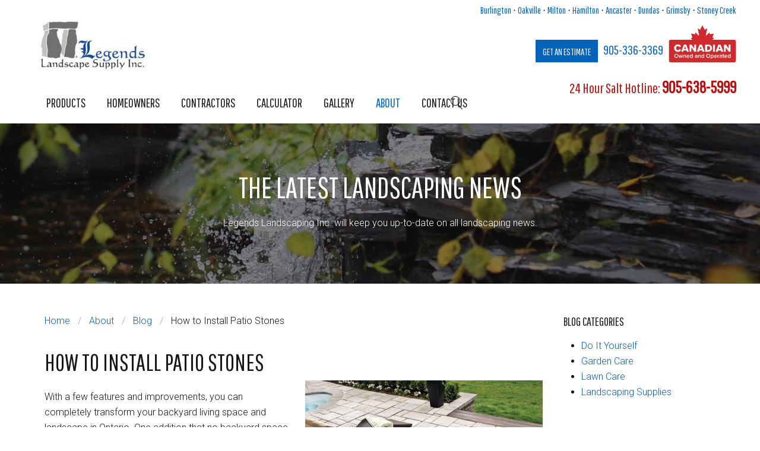

--- FILE ---
content_type: text/html; charset=utf-8
request_url: https://www.landscapestore.ca/about-us/blog/item/how-to-install-patio-stones
body_size: 8966
content:
<!DOCTYPE HTML>
<html lang="en-gb" dir="ltr"  data-config='{"twitter":0,"plusone":0,"facebook":0,"style":"LEGENDS"}'>
<style>
  @media screen and (max-width: 1200px) and (min-width: 950px) {
  .uk-grid {
    display:block!important;

    }
  .banner-text-01 {
    font-size:42px!important; font-weight:800; line-height:25px!important;
  }
}

  @media screen and (max-width: 950px) {
  .tm-navbar {
		position: relative!important;
    margin-bottom: 50px;
    margin-top: 15px;
    }
}

</style>
<head>
<meta charset="utf-8">
<meta http-equiv="X-UA-Compatible" content="IE=edge">
<meta name="viewport" content="width=device-width, initial-scale=1">
<base href="https://www.landscapestore.ca/about-us/blog/item/how-to-install-patio-stones" />
	<meta name="author" content="legends9" />
	<meta name="robots" content="max-snippet:-1, max-image-preview:large, max-video-preview:-1" />
	<meta name="description" content="Learn how to install patio stones in Ontario with our step-by-step guide. Find essential tools, materials, and expert tips for a perfect patio." />
	<meta name="generator" content="Joomla! - Open Source Content Management" />
	<title>How to Install Patio Stones In Ontario - 9 Easy Steps - Legends Landscape Supply Inc.</title>
	<link href="/about-us/blog/item/how-to-install-patio-stones" rel="canonical" />
	<link href="https://www.landscapestore.ca/search?task=item&amp;item_id=394&amp;format=opensearch" rel="search" title="Search Legends Landscape Supply Inc." type="application/opensearchdescription+xml" />
	<link href="/templates/yoo_finch/favicon.ico" rel="shortcut icon" type="image/vnd.microsoft.icon" />
	<link href="/media/zoo/elements/socialbuttons/socialbuttons.css?ver=20180528" rel="stylesheet" type="text/css" />
	<link href="/modules/mod_zoocategory/tmpl/flatlist/style.css?ver=20180528" rel="stylesheet" type="text/css" />
	<script src="/media/template/jquery.min-5ecc8de9.js?b362650d6d16bb1779ae8be7c6c3a8c7" type="text/javascript"></script>
	<script src="/media/template/jquery-noconflict-8d705882.js?b362650d6d16bb1779ae8be7c6c3a8c7" type="text/javascript"></script>
	<script src="/media/template/jquery-migrate.min-c71b2b82.js?b362650d6d16bb1779ae8be7c6c3a8c7" type="text/javascript"></script>
	<script src="/media/zoo/assets/js/responsive.js?ver=20180528" type="text/javascript"></script>
	<script src="/components/com_zoo/assets/js/default.js?ver=20180528" type="text/javascript"></script>
	<script src="//platform.twitter.com/widgets.js" type="text/javascript"></script>
	<script src="//apis.google.com/js/plusone.js" type="text/javascript"></script>
	<script src="/media/template/bootstrap.min-a661a64f.js?b362650d6d16bb1779ae8be7c6c3a8c7" type="text/javascript"></script>
	<script src="/media/widgetkit/uikit-2c6dc166.js" type="text/javascript"></script>
	<script src="/media/widgetkit/wk-scripts-a8b79614.js" type="text/javascript"></script>
	<script type="text/javascript">
jQuery(function($) { if (!$("body").find("#fb-root").length) {
								$("body").append('<div id="fb-root"></div>');
								(function(d, s, id) {
								var js, fjs = d.getElementsByTagName(s)[0];
								if (d.getElementById(id)) return;
								js = d.createElement(s); js.id = id;
								js.src = "//connect.facebook.net/en_GB/all.js#xfbml=1";
								fjs.parentNode.insertBefore(js, fjs);
								}(document, 'script', 'facebook-jssdk'));
							}});GOOGLE_MAPS_API_KEY = "AIzaSyACxITNGMN98YbkYSX2VAvOx4p_ely62O8";
	</script>
	<!-- Start: Google Structured Data -->
            
<script type="application/ld+json">
{
    "@context": "https://schema.org",
    "@type": "BreadcrumbList",
    "itemListElement": [
        {
            "@type": "ListItem",
            "position": 1,
            "name": "Home",
            "item": "https://www.landscapestore.ca/"
        },
        {
            "@type": "ListItem",
            "position": 2,
            "name": "About",
            "item": "https://www.landscapestore.ca/about-us"
        },
        {
            "@type": "ListItem",
            "position": 3,
            "name": "Blog",
            "item": "https://www.landscapestore.ca/about-us/blog"
        },
        {
            "@type": "ListItem",
            "position": 4,
            "name": "How to Install Patio Stones",
            "item": "https://www.landscapestore.ca/about-us/blog/item/how-to-install-patio-stones"
        }
    ]
}
</script>

<script type="application/ld+json">
{
    "@context": "https://schema.org",
    "@type": "Article",
    "mainEntityOfPage": {
        "@type": "WebPage",
        "@id": "https://www.landscapestore.ca/about-us/blog/item/how-to-install-patio-stones"
    },
    "headline": "How to Install Patio Stones",
    "description": "With a few features and improvements, you can completely transform your backyard living space and landscape in Ontario. One addition that no backyard space is complete without, is a patio area. If you are particularly handy, have some free time, would like to learn a new skill, or simply enjoy the f",
    "image": {
        "@type": "ImageObject",
        "url": "https://www.landscapestore.ca/images/install-patio-stones.jpg"
    },
    "author": {
        "@type": "Person",
        "name": "Legends9"
    },
    "publisher": {
        "@type": "Organization",
        "name": "Legends Landscaping",
        "logo": {
            "@type": "ImageObject",
            "url": "https://www.landscapestore.ca/images/stories/logos/legends-logo.jpg"
        }
    },
    "datePublished": "2020-08-13T00:00:00-04:00",
    "dateCreated": "2020-08-13T00:00:00-04:00",
    "dateModified": "2024-09-21T11:01:31-04:00"
}
</script>
            <!-- End: Google Structured Data -->



<link rel="apple-touch-icon-precomposed" href="/templates/yoo_finch/apple_touch_icon.png">
<link rel="stylesheet" href="/media/template/bootstrap-962f6f7e.css">
<link rel="stylesheet" href="/media/template/theme-03e6d7cf.css">
<script src="/media/template/theme-4d056f15.js"></script>
<meta name="p:domain_verify" content="58f9ecf7978b1fbe453baa44d5b3b8fe"/>
<!-- Google Tag Manager -->
<script>(function(w,d,s,l,i){w[l]=w[l]||[];w[l].push({'gtm.start':
new Date().getTime(),event:'gtm.js'});var f=d.getElementsByTagName(s)[0],
j=d.createElement(s),dl=l!='dataLayer'?'&l='+l:'';j.async=true;j.src=
'https://www.googletagmanager.com/gtm.js?id='+i+dl;f.parentNode.insertBefore(j,f);
})(window,document,'script','dataLayer','GTM-W9BG7XD');</script>
<!-- End Google Tag Manager -->
</head>

<body class="tm-sidebar-a-right tm-sidebars-1 tm-isblog">
<!-- Google Tag Manager (noscript) -->
<noscript><iframe src="https://www.googletagmanager.com/ns.html?id=GTM-W9BG7XD"
height="0" width="0" style="display:none;visibility:hidden"></iframe></noscript>
<!-- End Google Tag Manager (noscript) -->
    
        <div class="tm-toolbar uk-clearfix uk-visible-large">

        
                <div class="uk-float-right"><div class="uk-panel">
	<div style="z-index: 9999999;">
<h5 style="line-height: 5px; margin-top: 0px; margin-bottom: -10px; text-transform: capitalize;"><a href="/contact-us">Burlington</a> &nbsp;•&nbsp; <a href="/contact-us">Oakville</a> &nbsp;•&nbsp; <a href="/contact-us">Milton</a> &nbsp;•&nbsp; <a href="/contact-us">Hamilton</a> &nbsp;•&nbsp; <a href="/contact-us">Ancaster</a> &nbsp;•&nbsp; <a href="/contact-us">Dundas</a> &nbsp;•&nbsp; <a href="/contact-us">Grimsby</a> &nbsp;•&nbsp; <a href="/contact-us">Stoney Creek</a></h5>
<h3 style="text-align: right; margin-bottom: 10px; font-size: 22px;"><a href="/contact-us/request-estimate" class="uk-button uk-button-primary"><span style="font-size: 16px;">GET AN ESTIMATE</span></a> &nbsp; <span style="font-size: 22px;"><a href="tel:1-905-336-3369">905-336-3369</a>&nbsp;<img src="/images/Legends-logo-canada-5.png" alt="Canadian Owned and Operated" width="120" height="111" /></span></h3>
<h5 style="color: #b41412; font-size: 24px; text-align: right; margin-top: -10px; margin-bottom: -10px;">24 Hour Salt Hotline: <a href="tel:1-905-638-5999" style="font-weight: bold; font-size: 28px; color: #b41412;">905-638-5999</a></h5>
<div style="text-align: right; margin-top: 0px;"><!-- <a href="http://www.theweathernetwork.com/weather/canada/ontario/burlington" target="_blank" class="uk-button" style="background:#FFEB65; color:#0066B6;">VIEW LIVE WEATHER</a> -->
<div id="plemx-root">&nbsp;</div>
<a href="http://www.theweathernetwork.com"> </a></div>
</div></div></div>
        
    </div>
    
    
    
        <nav class="tm-navbar uk-navbar ">

                        <a class="tm-logo uk-float-left uk-visible-large" href="https://www.landscapestore.ca">
	<p><img src="/images/stories/logos/legends-logo.jpg" alt="Legends Landscape logo" width="190px" style="margin-top:-25px;" /></p></a>
            
                        <ul class="uk-navbar-nav uk-visible-large">
<li class="uk-parent" data-uk-dropdown="{'preventflip':'y'}" aria-haspopup="true" aria-expanded="false"><a href="/products">Products</a><div class="uk-dropdown uk-dropdown-navbar uk-dropdown-width-3" style="min-width: 750px; max-width: 750px; width:250px;"><div class="uk-grid uk-dropdown-grid"><div class="uk-width-1-3"><ul class="uk-nav uk-nav-navbar"><li><a href="/products/winter-products">Winter Products</a></li><li><a href="/products/interlocking">Interlocking</a></li><li><a href="/products/interlock-accessories">Interlock Accessories</a></li><li><a href="/products/natural-flagstone">Natural Flagstone</a></li><li><a href="/products/stone-veneer">Stone Veneer</a></li></ul></div><div class="uk-width-1-3"><ul class="uk-nav uk-nav-navbar"><li><a href="/products/masonry">Masonry</a></li><li><a href="/products/soils-mulches-and-aggregates">Soils, Mulches, and Aggregates</a></li><li><a href="/products/grass-seed-fertilizer">Grass Seed and Fertilizer</a></li><li><a href="/products/artificial-turf">Artificial Turf</a></li><li><a href="/products/landscape-drainage">Landscape Drainage</a></li></ul></div><div class="uk-width-1-3"><ul class="uk-nav uk-nav-navbar"><li><a href="/products/landscape-lighting">Landscape Lighting</a></li><li><a href="/products/outdoor-kitchens">Outdoor Kitchens</a></li><li><a href="/products/fire-pits">Fire </a></li><li><a href="/products/water-features">Water Features</a></li><li><a href="/products/about-our-products">About Our Products</a></li></ul></div></div></div></li><li class="uk-parent" data-uk-dropdown="{'preventflip':'y'}" aria-haspopup="true" aria-expanded="false"><a href="/homeowners">Homeowners</a><div class="uk-dropdown uk-dropdown-navbar uk-dropdown-width-1"><div class="uk-grid uk-dropdown-grid"><div class="uk-width-1-1"><ul class="uk-nav uk-nav-navbar"><li><a href="/homeowners">DIY Guides</a></li><li><a href="/homeowners/download-brochure">Download Brochure</a></li><li><a href="/homeowners/specials">Specials</a></li></ul></div></div></div></li><li class="uk-parent" data-uk-dropdown="{'preventflip':'y'}" aria-haspopup="true" aria-expanded="false"><a href="/contractors">Contractors</a><div class="uk-dropdown uk-dropdown-navbar uk-dropdown-width-1" style="min-width: 250px; max-width: 250px; width:250px;"><div class="uk-grid uk-dropdown-grid"><div class="uk-width-1-1"><ul class="uk-nav uk-nav-navbar"><li><a href="/contractors">Contractor Resources</a></li></ul></div></div></div></li><li><a href="/calculator">Calculator</a></li><li><a href="/gallery">Gallery</a></li><li class="uk-parent uk-active" data-uk-dropdown="{'preventflip':'y'}" aria-haspopup="true" aria-expanded="false"><a href="/about-us">About</a><div class="uk-dropdown uk-dropdown-navbar uk-dropdown-width-1" style="min-width: 250px; max-width: 250px; width:250px;"><div class="uk-grid uk-dropdown-grid"><div class="uk-width-1-1"><ul class="uk-nav uk-nav-navbar"><li><a href="/about-us">About Us</a></li><li><a href="/about-us/landscape-coaching">Landscape Coaching</a></li><li><a href="/about-us/frequently-asked-questions">FAQs</a></li><li><a href="/about-us/client-testimonials">Client Testimonials</a></li><li class="uk-active"><a href="/about-us/blog">Blog</a></li></ul></div></div></div></li><li class="uk-parent" data-uk-dropdown="{'preventflip':'y'}" aria-haspopup="true" aria-expanded="false"><a href="/contact-us">Contact Us</a><div class="uk-dropdown uk-dropdown-navbar uk-dropdown-width-1" style="min-width: 250px; max-width: 250px; width:250px;"><div class="uk-grid uk-dropdown-grid"><div class="uk-width-1-1"><ul class="uk-nav uk-nav-navbar"><li><a href="/contact-us">Location &amp; Hours</a></li><li><a href="/contact-us/contact-us">Contact Us</a></li><li><a href="/contact-us/request-estimate">Request an Estimate</a></li></ul></div></div></div></li></ul>            
                        <a href="#offcanvas" class="uk-navbar-toggle uk-hidden-large" data-uk-offcanvas></a>
            
                        <div class="uk-navbar-flip">
                            <div class="uk-navbar-content uk-visible-large">
<form id="search-200-6970efa1d3fb0" class="uk-search" action="/about-us/blog" method="post" data-uk-search="{'source': '/component/search/?tmpl=raw&amp;type=json&amp;ordering=&amp;searchphrase=all', 'param': 'searchword', 'msgResultsHeader': 'Search Results', 'msgMoreResults': 'More Results', 'msgNoResults': 'No results found', flipDropdown: 1}">
	<input class="uk-search-field" type="text" name="searchword" placeholder="search...">
	<input type="hidden" name="task"   value="search">
	<input type="hidden" name="option" value="com_search">
	<input type="hidden" name="Itemid" value="290">
</form>
</div>
                                    </div>
            
                        <div class="uk-navbar-content uk-navbar-center uk-hidden-large"><a class="tm-logo-small" href="https://www.landscapestore.ca">
	<div style="width: 100%; margin-top: -69px; margin-bottom: -10px;">
<div style="width: 100%;"><img src="/images/stories/logos/legends-logo.jpg" alt="Legends Landscape logo" width="140px" style="text-align: center; padding-right: 5px;" /><img src="/images/Legends-logo-canada-6.png" alt="Canadian Owned and Operated" width="80px" style="text-align: center;" /></div>
<div>
<h4 style="margin-top: 5px;"><a href="tel:1-905-336-3369">Call Us: 905-336-3369</a></h4>
<h4 style="margin-top: -15px;"><a href="tel:1-905-638-5999" style="color: #b41412;">24 Hour Salt Hotline: 905-638-5999</a></h4>
</div>
</div></a></div>
            
        </nav>

    
    
      <div id="tm-top-a" class="uk-block tm-block-top-a uk-block-default tm-block-padding-collapse tm-block-fullwidth uk-contrast" >
        <div class="uk-container uk-container-center">

            <section class="tm-top-a uk-grid" data-uk-grid-match="{target:'> div > .uk-panel'}" data-uk-grid-margin>
                
<div class="uk-width-1-1"><div class="uk-panel">
	
<div data-uk-slideshow="{}">

    <div class="uk-position-relative">

        <ul class="uk-slideshow uk-overlay-active">
        
            <li style="min-height: 270px;">

                
                    <img src="/images/stories/banners/banner-blog.jpg" alt="Blog">
                    
                                        <div class="uk-overlay-panel uk-flex uk-flex-center uk-flex-middle uk-text-center uk-overlay-fade">

                                                <div>
                        
                        
                                                <div class="uk-align-center  uk-margin"><p style="color: #fff; text-transform: uppercase; font-size: 50px; line-height: 65px; margin: 0 0 15px 0; font-family: 'Pathway Gothic One'; font-weight: 300;">The latest landscaping news</p>
<p style="color:#ffffff;">Legends Landscaping Inc. will keep you up-to-date on all landscaping news.</p></div>
                        
                        
                        
                                                </div>
                        
                    </div>
                    
                
            </li>

                </ul>

        
    </div>

    
</div>
</div></div>
            </section>

        </div>
    </div>
    
    
    
   
        <div id="tm-main" class="uk-block tm-block-main uk-block-default"  >

        <div class="uk-container uk-container-center">

            <div class="tm-middle uk-grid" data-uk-grid-match data-uk-grid-margin>

                                <div class="tm-main uk-width-medium-3-4">

                    
                                        <main id="tm-content" class="tm-content">

                                                <ul class="uk-breadcrumb"><li><a href="/">Home</a></li><li><a href="/about-us">About</a></li><li><a href="/about-us/blog">Blog</a></li><li class="uk-active"><span>How to Install Patio Stones</span></li></ul>                        
                        <div id="system-message-container">
</div>

<div class="yoo-zoo blog-uikit blog-uikit-how-to-install-patio-stones">

		<article class="uk-article">
		

<h1 class="uk-article-title">
	 How to Install Patio Stones </h1>



<div class="uk-align-medium-right">
	 
	<img src="https://www.landscapestore.ca/media/zoo/images/install-patio-stones_2b5c02910079c83d2046e38f159ce751.jpg" title="Outdoor patio stones installed with modern furniture." alt="Outdoor patio stones installed with modern furniture." width="400" height="299" /> </div>

	 <div class="uk-margin"><p>With a few features and improvements, you can completely transform your backyard living space and landscape in Ontario. One addition that no backyard space is complete without, is a patio area. If you are particularly handy, have some free time, would like to learn a new skill, or simply enjoy the feeling of pride after a job well done, you may want to consider installing your patio stones yourself.</p>
<p>In this article, we cover everything you need to know about installing your own patio stones. Read on for more information about the tools and materials you will need and the steps to installing patio stones.</p>
<h2>What You’ll Need</h2>
<p><strong>TOOLS</strong></p>
<ul>
<li>Garden Hose</li>
<li>Shovel</li>
<li>Studs</li>
<li>Conduit</li>
<li>Safety glasses and supplies</li>
<li>Wet tile saw</li>
<li>Concrete saw</li>
<li>Plate compactor</li>
<li>Push broom</li>
<li>Landscape rake</li>
<li>Standard level</li>
<li>Tape Measure</li>
</ul>
<p><strong>MATERIALS</strong></p>
<ul>
<li>Ready mix concrete</li>
<li>Masonry and mortar supplies</li>
<li>Patio stones</li>
<li>Stone pavers</li>
<li>Concrete pavers</li>
<li>Travertine pavers</li>
<li>Garden stakes</li>
</ul>
<h2>9 Easy Steps to Installing Patio Stones</h2>
<p>While laying pavers as part of a DIY project can typically be completed in a weekend, in some instances it can take as long as a week (depending on the scope of the project), it can be completed in just nine steps!</p>
<h3>1. Determine the Area and Purchase Materials</h3>
<p>Calculate the square footage of the area where you plan to install your patio stones with a tape measure. This will help you determine how much material you will need. For a paver base, you will need four inches of gravel. The expert at your local landscape supply store will be able to help you calculate how much material you will need for the job and give you an estimate as to how much it will cost.</p>
<h3>2. Clear Grass and Soil</h3>
<p>Once you have your material, it’s time to clear and prepare the area. Use paint to mark the area where you plan to install your patio. Next, drive your garden stakes into the ground just outside the perimeter and attach a mason’s line. To determine how high to make your patio, start at the base of the house and work outward. The pavers should slope away from your home, with a drop-off of about one inch every eight feet or so.</p>
<p>This will allow for adequate drainage, to prevent flooding or water damage to your home. You can mark the height on the garden stakes and then adjust the mason’s line accordingly.</p>
<p>Next, clear the grass and dirt away from your work area using a shovel and spade. Don’t forget to check the depth throughout this process against the mason’s line and using the measuring tape. This will help to ensure that you maintain the correct depth and slope.</p>
<h3>3. Add Paver Base</h3>
<p>It’s time to add the paver base. Once the paver base has been added to the area, use your landscape rake to spread it evenly with a depth of four inches throughout. Continue to compact the area until the base is firm and sturdy. Use a garden hose to wet the entire area, as this will help to further solidify. Using a plate compactor can help you save time and speed along the process, especially when working with a larger area.</p>
<h3>4. Add and Level Paver Sand</h3>
<p>Along the top of the base, place a length of electrical conduit. This will form tracks, helping to guide you as you level the paver sand.</p>
<p>To help guide you as you level the paver sand, place a length of electrical conduit along the top of the base. This provides you with guidance as the conduit forms tracks. Next, pour the sand across and between the conduit and then drag a 2x4 foot board across to smooth and level the sand. Be sure to double check your work with a level!</p>
<p>Once you’re sure that the paver sand is level, remove the conduit and fill the space with more paver sand. Before moving to the next step, check the area with a level once more and adjust as needed. Repeat and continue this process until you have covered the entire patio area with paver sand.</p>
<h3>5. Place Stones</h3>
<p>It’s finally time to start laying the <a href="/products/interlocking">paver stones</a>. Start in the corner of the patio and work your way out, one by one. Place each stone straight down into the sand, and then fit each one tight to the next. Don’t drag the pavers and never stomp them into place. Continue this process until all pavers are in place.</p>
<h3>6. Cut Pavers</h3>
<p>You may need to cut pavers to fit your patio design. To determine where exactly to cut, place the paver on top of the space in the pattern where you would like it to go. Use a straight edge and marker to mark where the paver will need to be cut. For this job, we recommend a masonry saw for a cut that is both quick and clean. Be careful during this process, we recommend using gloves and protective glasses while operating the masonry saw.</p>
<h3>7. Add Edging Stones</h3>
<p>Secure the exposed edges of your patio stone with edging stone. Once in place, secure them using concrete or mortar. Edging stone can help to create a more complete and aesthetically-appealing look, while adding more function to the space. They can help to keep your patio separate from a garden, <a href="/products/soils-mulches-and-aggregates">mulch</a> or grass.</p>
<h3>8. Finish the Patio</h3>
<p>Once the stones have been set, apply a layer of polymeric sand to the entire area. Sweep the sand into the gaps between the stones using a push broom, and then run the plate compactor across the surface. Repeat this process once more.</p>
<h3>9. Enjoy!</h3>
<p>Congratulations, your patio area is nearly complete! All that you have left to do is find the perfect patio furniture, add an outdoor kitchen and even install an oven or fireplace. With a little hard work and TLC, you can create an outdoor oasis to be enjoyed for years to come.</p>
<h2>Legends Landscape Supply</h2>
<p>For more information to help you improve and maintain your landscape, <a href="/about-us/blog">visit our blog</a> or contact our team of professionals at <a href="/contact-us">Legends Landscape Supply in Burlington</a> today. We have a wide selection of patio stones, flagstone and drainage stone to help you improve the quality, functionality and aesthetic of your outdoor living space. Contact or visit us today to get started.</p></div> 
<p class="uk-article-meta">
	Written on Thursday, August 13, 2020. 
<br />Posted in <a href="/about-us/blog">Blog</a> </p>



	
<div class="uk-margin element element-socialbuttons">
	<div class="yoo-zoo socialbuttons clearfix">
<div><a href="//twitter.com/share" class="twitter-share-button" data-url="http://www.landscapestore.ca/about-us/blog/item/how-to-install-patio-stones" data-lang="en_GB">Tweet</a></div>
<div><div class="g-plusone" data-href="http://www.landscapestore.ca/about-us/blog/item/how-to-install-patio-stones" data-size="medium" data-annotation="none" data-lang="en_GB"></div></div>
<div><div class="fb-like" data-href="http://www.landscapestore.ca/about-us/blog/item/how-to-install-patio-stones" data-send="false" data-layout="button_count" data-width="100" data-show-faces="false" data-action="like" data-colorscheme="light"></div></div>
</div></div>


			</article>
	
</div>
                    </main>
                    
                    
                </div>
                
                                                                                <aside class="tm-sidebar-a uk-width-medium-1-4"><div class="uk-panel"><h3 class="uk-panel-title">Blog Categories</h3><ul class="zoo-list">
<li class="">
<a href="/about-us/blog/category/do-it-yourself" class=""><span>Do It Yourself</span></a>
</li>
<li class="">
<a href="/about-us/blog/category/garden-care" class=""><span>Garden Care</span></a>
</li>
<li class="">
<a href="/about-us/blog/category/lawn-care" class=""><span>Lawn Care</span></a>
</li>
<li class="">
<a href="/about-us/blog/category/landscaping-supplies" class=""><span>Landscaping Supplies</span></a>
</li>
</ul></div></aside>
                                
            </div>

        </div>

    </div>
    
    
    
    
            <div id="tm-bottom-d" class="uk-block tm-block-bottom-d uk-block-primary uk-contrast" >

            <div class="uk-container uk-container-center">

                <section class="tm-bottom-d uk-grid" data-uk-grid-match="{target:'> div > .uk-panel'}" data-uk-grid-margin>
                    
<div class="uk-width-1-1 uk-width-large-1-3"><div class="">
	<h3>CONTACT US</h3>
<p>Call or Text Us Today!</p>
<h4 style="color: #ffffff;"><a href="tel:+19053363369">905-336-3369</a></h4>
<p>&nbsp;<img src="/images/New-Feature-v3.png" alt="Our Landline Number is Text Enabled" width="135" height="111" style="border: 6px solid;" /></p>
<p><a href="/contact-us" class="uk-button uk-button-primary">CONTACT US</a></p>
<p>&nbsp;</p>
<p><a href="https://www.facebook.com/legendslandscapesupplyinc" target="_blank" rel="noopener noreferrer" class="uk-icon-button uk-icon-facebook"></a> <a href="https://www.pinterest.com/landscapestore/" target="_blank" rel="noopener noreferrer" class="uk-icon-button uk-icon-pinterest-p"></a> <a href="http://www.youtube.com/LegendsLandscape" target="_blank" rel="noopener noreferrer" class="uk-icon-button uk-icon-youtube"></a> <a href="https://www.instagram.com/legends_landscape_supply/" target="_blank" rel="noopener noreferrer" class="uk-icon-button uk-icon-instagram"></a> <a href="http://www.houzz.com/pro/legendslandscapesupplyinc" target="_blank" rel="noopener noreferrer" class="uk-icon-button uk-icon-houzz"></a></p></div></div>

<div class="uk-width-1-1 uk-width-large-1-3"><div class="">
	<h3>VISIT US</h3>
<p>1150 Heritage Road<br /> Burlington, Ontario<br /> L7L 4X9</p>
<p><a href="/contact-us" class="uk-button uk-button-primary">DIRECTIONS</a></p></div></div>

<div class="uk-width-1-1 uk-width-large-1-3"><div class="">
	<h3><img src="/images/stories/contractor-login.png" alt="" style="float: left; margin-right: 10px; margin-top: 10px;" />LANDSCAPE PROFESSIONALS</h3>
<p><a href="/component/users/?view=login&amp;Itemid=249" class="uk-button uk-button-primary">LOGIN HERE</a></p></div></div>
                </section>

            </div>

        </div>
    
        <div id="tm-footer" class="uk-block tm-block-footer uk-block-primary tm-block-padding-large" >
        <div class="uk-container uk-container-center">

            <footer class="tm-footer">

                <div class="uk-panel">
	<p><span style="color: #ffffff; font-size: 15px;">© 2025 Legends Landscape Supply Inc. &nbsp; | &nbsp; Tel: <a href="tel:+19053363369">(905) 336-3369</a> &nbsp; | &nbsp; Powered by <a href="http://www.impcanada.com" target="_blank" rel="nofollow noopener noreferrer" title="Landscaping Supplies Website by IMP">IMP Digital Marketing</a></span></p></div>
<div class="uk-panel"><ul class="uk-subnav uk-subnav-line uk-flex-center">
<li><a href="/">Home</a></li><li><a href="/about-us">About Us</a></li><li><a href="/products">Products</a></li><li><a href="/homeowners">DIY Guides</a></li><li><a href="/contractors">Professionals</a></li><li><a href="/calculator">Calculator</a></li><li><a href="/gallery">Inspiration Gallery</a></li><li><a href="/contact-us">Contact Us</a></li><li><a href="/privacy-policy">Privacy Policy</a></li><li><a href="/company-policy">Company Policy</a></li></ul></div>
                
            </footer>

        </div>
    </div>
    
    
        <div id="offcanvas" class="uk-offcanvas">
        <div class="uk-offcanvas-bar"><ul class="uk-nav uk-nav-offcanvas">
<li class="uk-parent"><a href="/products">Products</a><ul class="uk-nav-sub"><li><a href="/products/winter-products">Winter Products</a></li><li><a href="/products/interlocking">Interlocking</a></li><li><a href="/products/interlock-accessories">Interlock Accessories</a></li><li><a href="/products/natural-flagstone">Natural Flagstone</a></li><li><a href="/products/stone-veneer">Stone Veneer</a></li><li><a href="/products/masonry">Masonry</a></li><li><a href="/products/soils-mulches-and-aggregates">Soils, Mulches, and Aggregates</a></li><li><a href="/products/grass-seed-fertilizer">Grass Seed and Fertilizer</a></li><li><a href="/products/artificial-turf">Artificial Turf</a></li><li><a href="/products/landscape-drainage">Landscape Drainage</a></li><li><a href="/products/landscape-lighting">Landscape Lighting</a></li><li><a href="/products/outdoor-kitchens">Outdoor Kitchens</a></li><li><a href="/products/fire-pits">Fire </a></li><li><a href="/products/water-features">Water Features</a></li><li><a href="/products/about-our-products">About Our Products</a></li></ul></li><li class="uk-parent"><a href="/homeowners">Homeowners</a><ul class="uk-nav-sub"><li><a href="/homeowners">DIY Guides</a></li><li><a href="/homeowners/download-brochure">Download Brochure</a></li><li><a href="/homeowners/specials">Specials</a></li></ul></li><li class="uk-parent"><a href="/contractors">Contractors</a><ul class="uk-nav-sub"><li><a href="/contractors">Contractor Resources</a></li></ul></li><li><a href="/calculator">Calculator</a></li><li><a href="/gallery">Gallery</a></li><li class="uk-parent uk-active"><a href="/about-us">About</a><ul class="uk-nav-sub"><li><a href="/about-us">About Us</a></li><li><a href="/about-us/landscape-coaching">Landscape Coaching</a></li><li><a href="/about-us/frequently-asked-questions">FAQs</a></li><li><a href="/about-us/client-testimonials">Client Testimonials</a></li><li class="uk-active"><a href="/about-us/blog">Blog</a></li></ul></li><li class="uk-parent"><a href="/contact-us">Contact Us</a><ul class="uk-nav-sub"><li><a href="/contact-us">Location &amp; Hours</a></li><li><a href="/contact-us/contact-us">Contact Us</a></li><li><a href="/contact-us/request-estimate">Request an Estimate</a></li></ul></li></ul></div>
    </div>
    
</body>
</html>


--- FILE ---
content_type: text/html; charset=utf-8
request_url: https://accounts.google.com/o/oauth2/postmessageRelay?parent=https%3A%2F%2Fwww.landscapestore.ca&jsh=m%3B%2F_%2Fscs%2Fabc-static%2F_%2Fjs%2Fk%3Dgapi.lb.en.2kN9-TZiXrM.O%2Fd%3D1%2Frs%3DAHpOoo_B4hu0FeWRuWHfxnZ3V0WubwN7Qw%2Fm%3D__features__
body_size: 160
content:
<!DOCTYPE html><html><head><title></title><meta http-equiv="content-type" content="text/html; charset=utf-8"><meta http-equiv="X-UA-Compatible" content="IE=edge"><meta name="viewport" content="width=device-width, initial-scale=1, minimum-scale=1, maximum-scale=1, user-scalable=0"><script src='https://ssl.gstatic.com/accounts/o/2580342461-postmessagerelay.js' nonce="eMslMmdAOtOx9rRbbe5GTw"></script></head><body><script type="text/javascript" src="https://apis.google.com/js/rpc:shindig_random.js?onload=init" nonce="eMslMmdAOtOx9rRbbe5GTw"></script></body></html>

--- FILE ---
content_type: application/javascript
request_url: https://koi-3qjnhbso5k.marketingautomation.services/koi?rf=&hn=www.landscapestore.ca&lg=en-US%40posix&sr=1280x720&cd=24&vr=2.4.1&se=1769009060767&ac=KOI-3QWR12BYA0&ts=1769009061&pt=NaN&pl=NaN&loc=https%3A%2F%2Fwww.landscapestore.ca%2Fabout-us%2Fblog%2Fitem%2Fhow-to-install-patio-stones&tp=page&ti=How%20to%20Install%20Patio%20Stones%20In%20Ontario%20-%209%20Easy%20Steps%20-%20Legends%20Landscape%20Supply%20Inc.
body_size: -72
content:
window._ss.handleResponse({"isChatbotCapable":false,"trackingID":"202601|6970efa5e93d7e3842557cb7","type":"page"});
